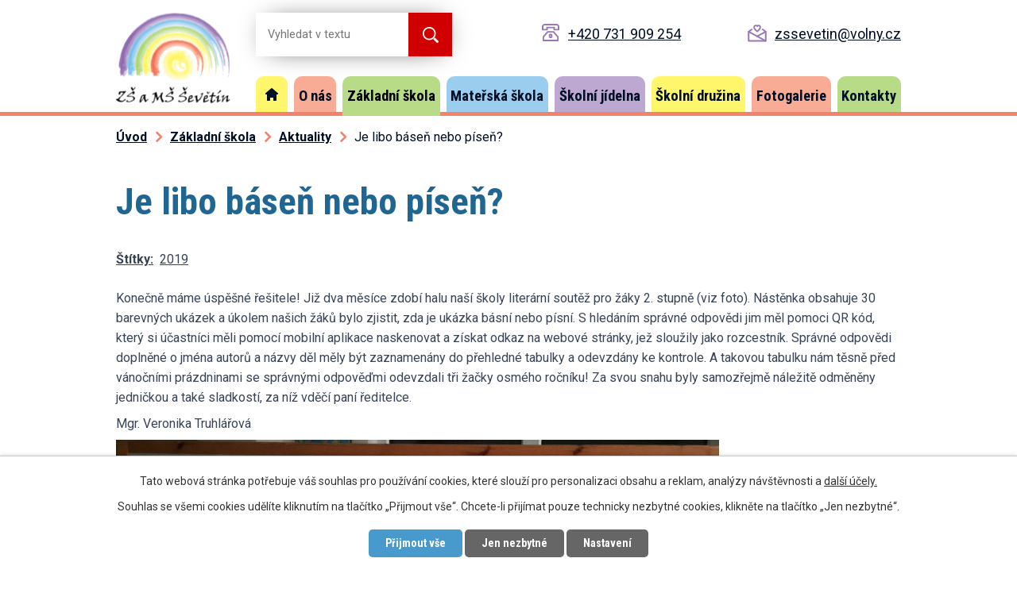

--- FILE ---
content_type: text/html; charset=utf-8
request_url: https://www.zssevetin.cz/aktuality/je-libo-basen-nebo-pisen
body_size: 7223
content:
<!DOCTYPE html>
<html lang="cs" data-lang-system="cs">
	<head>



		<!--[if IE]><meta http-equiv="X-UA-Compatible" content="IE=EDGE"><![endif]-->
			<meta name="viewport" content="width=device-width, initial-scale=1, user-scalable=yes">
			<meta http-equiv="content-type" content="text/html; charset=utf-8" />
			<meta name="robots" content="index,follow" />
			<meta name="author" content="Antee s.r.o." />
			<meta name="description" content="Konečně máme úspěšné řešitele! Již dva měsíce zdobí halu naší školy literární soutěž pro žáky 2. stupně (viz foto). Nástěnka obsahuje 30 barevných ukázek a úkolem našich žáků bylo zjistit, zda je ukázka básní nebo písní. S hledáním správné odpovědi jim měl pomoci QR kód, který si účastníci měli pomocí mobilní aplikace naskenovat a získat odkaz na webové stránky, jež sloužily jako rozcestník. Správné odpovědi doplněné o jména autorů a názvy děl měly být zaznamenány do přehledné tabulky a odevzdány ke kontrole. A takovou tabulku nám těsně před vánočními prázdninami se správnými odpověďmi odevzdali tři žačky osmého ročníku! Za svou snahu byly samozřejmě náležitě odměněny jedničkou a také sladkostí, za níž vděčí paní ředitelce.
Mgr. Veronika Truhlářová
" />
			<meta name="keywords" content="škola, MŠ Ševětín, ZŠ" />
			<meta name="viewport" content="width=device-width, initial-scale=1, user-scalable=yes" />
<title>Je libo báseň nebo píseň? | ZŠ a MŠ Ševětín</title>

		<link rel="stylesheet" type="text/css" href="https://cdn.antee.cz/jqueryui/1.8.20/css/smoothness/jquery-ui-1.8.20.custom.css?v=2" integrity="sha384-969tZdZyQm28oZBJc3HnOkX55bRgehf7P93uV7yHLjvpg/EMn7cdRjNDiJ3kYzs4" crossorigin="anonymous" />
		<link rel="stylesheet" type="text/css" href="/style.php?nid=VlFJR0k=&amp;ver=1768399196" />
		<link rel="stylesheet" type="text/css" href="/css/libs.css?ver=1768399900" />
		<link rel="stylesheet" type="text/css" href="https://cdn.antee.cz/genericons/genericons/genericons.css?v=2" integrity="sha384-DVVni0eBddR2RAn0f3ykZjyh97AUIRF+05QPwYfLtPTLQu3B+ocaZm/JigaX0VKc" crossorigin="anonymous" />

		<script src="/js/jquery/jquery-3.0.0.min.js" ></script>
		<script src="/js/jquery/jquery-migrate-3.1.0.min.js" ></script>
		<script src="/js/jquery/jquery-ui.min.js" ></script>
		<script src="/js/jquery/jquery.ui.touch-punch.min.js" ></script>
		<script src="/js/libs.min.js?ver=1768399900" ></script>
		<script src="/js/ipo.min.js?ver=1768399889" ></script>
			<script src="/js/locales/cs.js?ver=1768399196" ></script>

			<script src='https://www.google.com/recaptcha/api.js?hl=cs&render=explicit' ></script>

		<link href="/dokumenty?action=atom" type="application/atom+xml" rel="alternate" title="Dokumenty">
		<link href="/projekty?action=atom" type="application/atom+xml" rel="alternate" title="Projekty">
		<link href="/telocvicna?action=atom" type="application/atom+xml" rel="alternate" title="Tělocvična">
		<link href="/aktuality?action=atom" type="application/atom+xml" rel="alternate" title="Aktuality">
		<link href="/podpora-zakum?action=atom" type="application/atom+xml" rel="alternate" title="Podpora žákům a rodičům">
		<link href="/materska-skola?action=atom" type="application/atom+xml" rel="alternate" title="Mateřská škola">
		<link href="/skolni-jidelna?action=atom" type="application/atom+xml" rel="alternate" title="Školní jídelna">
		<link href="/skolni-druzina?action=atom" type="application/atom+xml" rel="alternate" title="Školní družina">
		<link href="/skolni-metodik-prevence?action=atom" type="application/atom+xml" rel="alternate" title="Školní metodik prevence">
		<link href="/vychovny-poradce?action=atom" type="application/atom+xml" rel="alternate" title="Výchovný poradce">
		<link href="/ukrajinci?action=atom" type="application/atom+xml" rel="alternate" title="UKRAJINCI">
		<link href="/vzdelavani-zaku-v-zahranici?action=atom" type="application/atom+xml" rel="alternate" title="VZDĚLÁVÁNÍ ŽÁKŮ V ZAHRANIČÍ">
		<link href="/napsali-o-nas?action=atom" type="application/atom+xml" rel="alternate" title="NAPSALI O NÁS">
		<link href="/nadani-zaci?action=atom" type="application/atom+xml" rel="alternate" title="Výukové materiály">
		<link href="/skolni-poradenske-pracoviste?action=atom" type="application/atom+xml" rel="alternate" title="Školní poradenské pracoviště">
		<link href="/rada-zaku?action=atom" type="application/atom+xml" rel="alternate" title="Rada žáků">
		<link href="/skolni-casopis?action=atom" type="application/atom+xml" rel="alternate" title="Školní časopis">
		<link href="/pruvodce-mobilni-aplikaci-skola-online?action=atom" type="application/atom+xml" rel="alternate" title="Průvodce mobilní aplikací ŠKOLA ONLINE">
<link rel="preconnect" href="https://fonts.gstatic.com/" crossorigin>
<link href="https://fonts.googleapis.com/css2?family=Roboto+Condensed:wght@700&amp;family=Roboto:wght@400;700&amp;display=fallback" rel="stylesheet">
<link href="/image.php?nid=18277&amp;oid=8065483&amp;width=32" rel="icon" type="image/png">
<link rel="shortcut icon" href="/image.php?nid=18277&amp;oid=8065483&amp;width=32">
<script>
ipo.api.live('body', function(el) {
//posun patičky
$(el).find("#ipocopyright").insertAfter("#ipocontainer");
//backlink
$(el).find(".backlink").addClass("action-button");
});
</script>
<script>
//označení položek, které mají submenu
ipo.api.live('#ipotopmenu ul.topmenulevel1 li.topmenuitem1', function(el) {
var submenu = $(el).find("ul.topmenulevel2");
if ($(window).width() <= 1024) {
if (submenu.length) {
$(el).addClass("hasSubmenu");
}
}
});
//wrapnutí spanu do poležek první úrovně
ipo.api.live('#ipotopmenu ul.topmenulevel1 li.topmenuitem1 > a', function(el) {
if ($(window).width() <= 1024) {
$(el).wrapInner("<span>");
}
});
//rozbaleni menu
$(function() {
if ($(window).width() <= 1024) {
$(".topmenulevel1 > li.hasSubmenu > a").click(function(e) {
$(this).toggleClass("see-more");
if($(this).hasClass("see-more")) {
$("ul.topmenulevel2").css("display","none");
$(this).next("ul.topmenulevel2").css("display","block");
$(".topmenulevel1 > li > a").removeClass("see-more");
$(this).addClass("see-more");
} else {
$(this).removeClass("see-more");
$(this).next("ul.topmenulevel2").css("display","none");
}
e.preventDefault();
});
}
});
</script>

<script type="text/javascript">
$(document).ready(function(){
$(".fulltext").append($(".elasticSearchForm"));
});
</script>
<link rel="preload" href="/image.php?nid=18277&amp;oid=8065485&amp;width=144" as="image">
<link rel="preload" href="/file.php?nid=18277&amp;oid=8065489&amp;width=18" as="image">
	</head>

	<body id="page8042524" class="subpage8042524 subpage8042523"
			
			data-nid="18277"
			data-lid="CZ"
			data-oid="8042524"
			data-layout-pagewidth="1024"
			
			data-slideshow-timer="3"
			 data-ipo-article-id="525023" data-ipo-article-tags="2019"
						
				
				data-layout="responsive" data-viewport_width_responsive="1024"
			>



							<div id="snippet-cookiesConfirmation-euCookiesSnp">			<div id="cookieChoiceInfo" class="cookie-choices-info template_1">
					<p>Tato webová stránka potřebuje váš souhlas pro používání cookies, které slouží pro personalizaci obsahu a reklam, analýzy návštěvnosti a 
						<a class="cookie-button more" href="https://navody.antee.cz/cookies" target="_blank">další účely.</a>
					</p>
					<p>
						Souhlas se všemi cookies udělíte kliknutím na tlačítko „Přijmout vše“. Chcete-li přijímat pouze technicky nezbytné cookies, klikněte na tlačítko „Jen nezbytné“.
					</p>
				<div class="buttons">
					<a class="cookie-button action-button ajax" id="cookieChoiceButton" rel=”nofollow” href="/aktuality/je-libo-basen-nebo-pisen?do=cookiesConfirmation-acceptAll">Přijmout vše</a>
					<a class="cookie-button cookie-button--settings action-button ajax" rel=”nofollow” href="/aktuality/je-libo-basen-nebo-pisen?do=cookiesConfirmation-onlyNecessary">Jen nezbytné</a>
					<a class="cookie-button cookie-button--settings action-button ajax" rel=”nofollow” href="/aktuality/je-libo-basen-nebo-pisen?do=cookiesConfirmation-openSettings">Nastavení</a>
				</div>
			</div>
</div>				<div id="ipocontainer">

			<div class="menu-toggler">

				<span>Menu</span>
				<span class="genericon genericon-menu"></span>
			</div>

			<span id="back-to-top">

				<i class="fa fa-angle-up"></i>
			</span>

			<div id="ipoheader">

				<div class="header-container layout-container flex-container">
	<a href="/" class="header-logo">
		<img src="/image.php?nid=18277&amp;oid=8065485&amp;width=144" alt="logo">
	</a>
	<div class="fulltext"></div>
	<div class="header-kontakt">
		<a href="tel:+420731909254">+420 731 909 254</a>
		<a href="mailto:zssevetin@volny.cz">zssevetin@volny.cz</a>
	</div>
</div>

			</div>

			<div id="ipotopmenuwrapper">

				<div id="ipotopmenu">
<h4 class="hiddenMenu">Horní menu</h4>
<ul class="topmenulevel1"><li class="topmenuitem1 noborder" id="ipomenu7880238"><a href="/">Úvod</a></li><li class="topmenuitem1" id="ipomenu8042518"><a href="/o-nas">O nás</a><ul class="topmenulevel2"><li class="topmenuitem2" id="ipomenu9274430"><a href="/napsali-o-nas">NAPSALI O NÁS</a></li><li class="topmenuitem2" id="ipomenu8042519"><a href="/dokumenty">Dokumenty</a></li><li class="topmenuitem2" id="ipomenu8042520"><a href="/projekty">Projekty</a></li><li class="topmenuitem2" id="ipomenu8042521"><a href="/telocvicna">Tělocvična</a></li><li class="topmenuitem2" id="ipomenu8042522"><a href="/organizace-skolniho-roku">Organizace školního roku</a></li><li class="topmenuitem2" id="ipomenu8088813"><a href="/povinne-zverejnovane-informace">Povinně zveřejňované informace</a></li></ul></li><li class="topmenuitem1 active" id="ipomenu8042523"><a href="/zakladni-skola">Základní škola</a><ul class="topmenulevel2"><li class="topmenuitem2 active" id="ipomenu8042524"><a href="/aktuality">Aktuality</a></li><li class="topmenuitem2" id="ipomenu8085960"><a href="/tiskopisy">Tiskopisy</a></li><li class="topmenuitem2" id="ipomenu12075973"><a href="/pruvodce-mobilni-aplikaci-skola-online">Průvodce mobilní aplikací ŠKOLA ONLINE</a></li><li class="topmenuitem2" id="ipomenu11701231"><a href="/eduzmena">EDUZMĚNA</a></li><li class="topmenuitem2" id="ipomenu8487982"><a href="/zapis-do-zs-sevetin-2022-2023">Zápis do ZŠ a MŠ Ševětín 2026-2027</a></li><li class="topmenuitem2" id="ipomenu10002885"><a href="/skolni-casopis">Školní časopis</a></li><li class="topmenuitem2" id="ipomenu9806253"><a href="/rada-zaku">Rada žáků</a></li><li class="topmenuitem2" id="ipomenu8410108"><a href="/plan-skolnich-akci">Plán školních akcí</a></li><li class="topmenuitem2" id="ipomenu8042526"><a href="/skolska-rada">Školská rada</a></li><li class="topmenuitem2" id="ipomenu8042527"><a href="/konzultace">Konzultace</a></li><li class="topmenuitem2" id="ipomenu8380651"><a href="/tridnicke-schuzky-a-konzultacni-odpoledne">Třídnické schůzky a konzultační odpoledne</a></li><li class="topmenuitem2" id="ipomenu8042528"><a href="/krouzky">Kroužky</a></li><li class="topmenuitem2" id="ipomenu8042525"><a href="/podpora-zakum">Podpora žákům a rodičům</a></li><li class="topmenuitem2" id="ipomenu9287637"><a href="/nadani-zaci">Výukové materiály</a></li><li class="topmenuitem2" id="ipomenu8387826"><a href="/informacni-letak-o-skole">Informační leták o škole</a></li><li class="topmenuitem2" id="ipomenu9778026"><a href="/skolni-poradenske-pracoviste">Školní poradenské pracoviště</a></li><li class="topmenuitem2" id="ipomenu8381452"><a href="/vychovny-poradce">Výchovný poradce</a></li><li class="topmenuitem2" id="ipomenu8381451"><a href="/skolni-metodik-prevence">Školní metodik prevence</a></li><li class="topmenuitem2" id="ipomenu8380653"><a href="/koordinator-evvo">Koordinátor EVVO</a></li><li class="topmenuitem2" id="ipomenu9271567"><a href="/vzdelavani-zaku-v-zahranici">VZDĚLÁVÁNÍ ŽÁKŮ V ZAHRANIČÍ</a></li><li class="topmenuitem2" id="ipomenu8857088"><a href="/ukrajinci">UKRAJINCI</a></li><li class="topmenuitem2" id="ipomenu8501180"><a href="/covid-19-co-a-jak-na-to">COVID 19 - CO A JAK NA TO?</a></li></ul></li><li class="topmenuitem1" id="ipomenu8042529"><a href="/materska-skola">Mateřská škola</a></li><li class="topmenuitem1" id="ipomenu8042530"><a href="/skolni-jidelna">Školní jídelna</a></li><li class="topmenuitem1" id="ipomenu8042532"><a href="/skolni-druzina">Školní družina</a></li><li class="topmenuitem1" id="ipomenu8042533"><a href="/fotogalerie">Fotogalerie</a></li><li class="topmenuitem1" id="ipomenu8042534"><a href="/kontakty">Kontakty</a></li></ul>
					<div class="cleartop"></div>
				</div>
			</div>
			<div id="ipomain">
				<div class="elasticSearchForm elasticSearch-container" id="elasticSearch-form-12749764" >
	<h4 class="newsheader">Fulltextové vyhledávání</h4>
	<div class="newsbody">
<form action="/aktuality/je-libo-basen-nebo-pisen?do=mainSection-elasticSearchForm-12749764-form-submit" method="post" id="frm-mainSection-elasticSearchForm-12749764-form">
<label hidden="" for="frmform-q">Fulltextové vyhledávání</label><input type="text" placeholder="Vyhledat v textu" autocomplete="off" name="q" id="frmform-q" value=""> 			<input type="submit" value="Hledat" class="action-button">
			<div class="elasticSearch-autocomplete"></div>
</form>
	</div>
</div>

<script >

	app.index.requireElasticSearchAutocomplete('frmform-q', "\/fulltextove-vyhledavani?do=autocomplete");
</script>

				<div id="ipomainframe">
					<div id="ipopage">
<div id="iponavigation">
	<h5 class="hiddenMenu">Drobečková navigace</h5>
	<p>
			<a href="/">Úvod</a> <span class="separator">&gt;</span>
			<a href="/zakladni-skola">Základní škola</a> <span class="separator">&gt;</span>
			<a href="/aktuality">Aktuality</a> <span class="separator">&gt;</span>
			<span class="currentPage">Je libo báseň nebo píseň?</span>
	</p>

</div>
						<div class="ipopagetext">
							<div class="blog view-detail content">
								
								<h1>Je libo báseň nebo píseň?</h1>

<div id="snippet--flash"></div>
								
																	

<hr class="cleaner">


		<div class="tags table-row auto type-tags">
		<a class="box-by-content" href="/aktuality/je-libo-basen-nebo-pisen?do=tagsRenderer-clearFilter" title="Ukázat vše">Štítky:</a>
		<ul>

			<li><a href="/aktuality/je-libo-basen-nebo-pisen?tagsRenderer-tag=2019&amp;do=tagsRenderer-filterTag" title="Filtrovat podle 2019">2019</a></li>
		</ul>
	</div>
	

<hr class="cleaner">

<div class="article">
	

	<div class="paragraph text clearfix">
<p>Konečně máme úspěšné řešitele! Již dva měsíce zdobí halu naší školy literární soutěž pro žáky 2. stupně (viz foto). Nástěnka obsahuje 30 barevných ukázek a úkolem našich žáků bylo zjistit, zda je ukázka básní nebo písní. S hledáním správné odpovědi jim měl pomoci QR kód, který si účastníci měli pomocí mobilní aplikace naskenovat a získat odkaz na webové stránky, jež sloužily jako rozcestník. Správné odpovědi doplněné o jména autorů a názvy děl měly být zaznamenány do přehledné tabulky a odevzdány ke kontrole. A takovou tabulku nám těsně před vánočními prázdninami se správnými odpověďmi odevzdali tři žačky osmého ročníku! Za svou snahu byly samozřejmě náležitě odměněny jedničkou a také sladkostí, za níž vděčí paní ředitelce.</p>
<p>Mgr. Veronika Truhlářová</p>
<p><img src="/file.php?nid=18277&amp;oid=8043165" alt="img_20191219_064251.jpg" width="759" height="389"></p>	</div>
		
<div id="snippet--images"><div class="images clearfix">

	</div>
</div>


<div id="snippet--uploader"></div>			<div class="article-footer">
													<div class="published"><span>Publikováno:</span> 16. 2. 2021 7:50</div>

					</div>
	
</div>

<hr class="cleaner">
<div class="content-paginator clearfix">
	<span class="linkprev">
		<a href="/aktuality/vesele-vanoce-a-stastny-novy-rok-2020">

			<span class="linkprev-chevron">
				<i class="fa fa-angle-left"></i>
			</span>
			<span class="linkprev-text">
				<span class="linkprev-title">Veselé Vánoce a…</span>
				<span class="linkprev-date">Publikováno: 16. 2. 2021 7:51</span>
			</span>
		</a>
	</span>
	<span class="linkback">
		<a href='/aktuality'>
			<span class="linkback-chevron">
				<i class="fa fa-undo"></i>
			</span>
			<span class="linkback-text">
				<span>Zpět na přehled</span>
			</span>
		</a>
	</span>
	<span class="linknext">
		<a href="/aktuality/soutez-rybarske-dovednosti">

			<span class="linknext-chevron">
				<i class="fa fa-angle-right"></i>
			</span>
			<span class="linknext-text">
				<span class="linknext-title">soutěž RYBÁŘSKÉ…</span>
				<span class="linknext-date">Publikováno: 16. 2. 2021 7:50</span>
			</span>
		</a>
	</span>
</div>

		
															</div>
						</div>
					</div>


					

					

					<div class="hrclear"></div>
					<div id="ipocopyright">
<div class="copyright">
	<div class="footer-container layout-container flex-container">
	<h2>Základní škola a Mateřská škola Ševětín</h2>
	<div class="adresa">
		<h3>Adresa</h3>
		<p>
			Školská 189 <br>
			373 63 Ševětín
			<a class="action-button" href="https://goo.gl/maps/6afksxMBzxBoiJdx9" target="_blank" rel="noopener noreferrer">Zobrazit mapu</a>
		</p>
	</div>
	<div>
		<h3>Základní škola</h3>
		<p>
			<a href="tel:+420731909254">+420 731 909 254</a><br>
			<a href="mailto:zssevetin@volny.cz">zssevetin@volny.cz</a>
		</p>
	</div>
	<div>
		<h3>Mateřská škola</h3>
		<p>
			<a href="tel:+420387997366">+420 387 997 366</a><br>
			<a href="mailto:skolka@zssevetin.cz">skolka@zssevetin.cz</a>
		</p>
	</div>
	<div>
		<h3>Školní družina</h3>
		<p>
			<a href="tel:+420387997581">+420 387 997 581</a><br>
			<a href="mailto:druzinasevetin@seznam.cz">druzinasevetin@seznam.cz</a>
		</p>
	</div>
</div>
<div class="row antee">
	<p class="layout-container">
		© 2026 Základní škola a Mateřská škola Ševětín, <a href="mailto:zssevetin@volny.cz">Kontaktovat webmastera</a>, <span id="links"><a href="/prohlaseni-o-pristupnosti">Prohlášení o přístupnosti</a></span><br>ANTEE s.r.o. - <a href="https://www.antee.cz" rel="nofollow">Tvorba webových stránek</a>, Redakční systém IPO
	</p>
</div>
</div>
					</div>
					<div id="ipostatistics">
<script >
	var _paq = _paq || [];
	_paq.push(['disableCookies']);
	_paq.push(['trackPageView']);
	_paq.push(['enableLinkTracking']);
	(function() {
		var u="https://matomo.antee.cz/";
		_paq.push(['setTrackerUrl', u+'piwik.php']);
		_paq.push(['setSiteId', 4939]);
		var d=document, g=d.createElement('script'), s=d.getElementsByTagName('script')[0];
		g.defer=true; g.async=true; g.src=u+'piwik.js'; s.parentNode.insertBefore(g,s);
	})();
</script>
<script >
	$(document).ready(function() {
		$('a[href^="mailto"]').on("click", function(){
			_paq.push(['setCustomVariable', 1, 'Click mailto','Email='+this.href.replace(/^mailto:/i,'') + ' /Page = ' +  location.href,'page']);
			_paq.push(['trackGoal', 8]);
			_paq.push(['trackPageView']);
		});

		$('a[href^="tel"]').on("click", function(){
			_paq.push(['setCustomVariable', 1, 'Click telefon','Telefon='+this.href.replace(/^tel:/i,'') + ' /Page = ' +  location.href,'page']);
			_paq.push(['trackPageView']);
		});
	});
</script>
					</div>

					<div id="ipofooter">
						
					</div>
				</div>
			</div>
		</div>
	</body>
</html>
